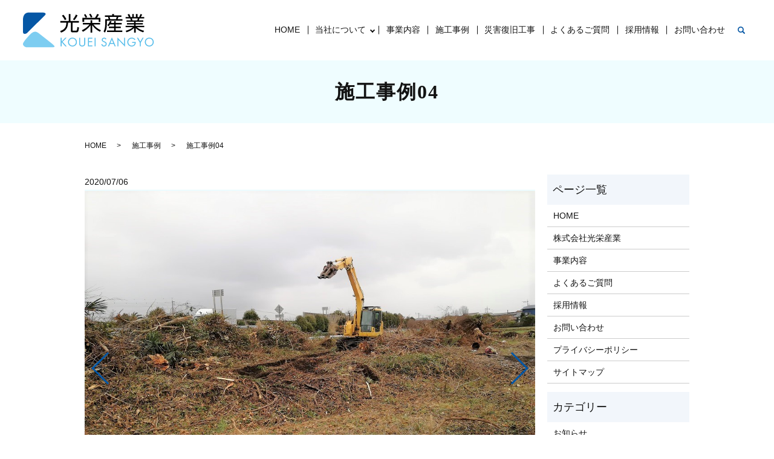

--- FILE ---
content_type: text/html; charset=UTF-8
request_url: https://www.koueisangyo.com/works/137
body_size: 5222
content:
  <!DOCTYPE HTML>
<html lang="ja">
<head prefix="og: http://ogp.me/ns# fb: http://ogp.me/ns/fb# article: http://ogp.me/ns/article#">
  <meta charset="utf-8">
  <meta http-equiv="X-UA-Compatible" content="IE=edge,chrome=1">
  <meta name="viewport" content="width=device-width, initial-scale=1">
  <title>施工事例04</title>
  
<!-- All In One SEO Pack 3.6.2ob_start_detected [-1,-1] -->
<script type="application/ld+json" class="aioseop-schema">{"@context":"https://schema.org","@graph":[{"@type":"Organization","@id":"https://www.koueisangyo.com/#organization","url":"https://www.koueisangyo.com/","name":"株式会社光栄産業","sameAs":[]},{"@type":"WebSite","@id":"https://www.koueisangyo.com/#website","url":"https://www.koueisangyo.com/","name":"株式会社光栄産業","publisher":{"@id":"https://www.koueisangyo.com/#organization"}},{"@type":"WebPage","@id":"https://www.koueisangyo.com/works/137#webpage","url":"https://www.koueisangyo.com/works/137","inLanguage":"ja","name":"施工事例04","isPartOf":{"@id":"https://www.koueisangyo.com/#website"},"breadcrumb":{"@id":"https://www.koueisangyo.com/works/137#breadcrumblist"},"datePublished":"2020-07-06T04:54:23+09:00","dateModified":"2020-07-14T04:44:55+09:00"},{"@type":"Article","@id":"https://www.koueisangyo.com/works/137#article","isPartOf":{"@id":"https://www.koueisangyo.com/works/137#webpage"},"author":{"@id":"https://www.koueisangyo.com/author/authorname#author"},"headline":"施工事例04","datePublished":"2020-07-06T04:54:23+09:00","dateModified":"2020-07-14T04:44:55+09:00","commentCount":0,"mainEntityOfPage":{"@id":"https://www.koueisangyo.com/works/137#webpage"},"publisher":{"@id":"https://www.koueisangyo.com/#organization"},"articleSection":"施工事例"},{"@type":"Person","@id":"https://www.koueisangyo.com/author/authorname#author","name":"S10310317000001","sameAs":[],"image":{"@type":"ImageObject","@id":"https://www.koueisangyo.com/#personlogo","url":"https://secure.gravatar.com/avatar/fc502c4980000a7b5d28ceedf1e4083d?s=96&d=mm&r=g","width":96,"height":96,"caption":"S10310317000001"}},{"@type":"BreadcrumbList","@id":"https://www.koueisangyo.com/works/137#breadcrumblist","itemListElement":[{"@type":"ListItem","position":1,"item":{"@type":"WebPage","@id":"https://www.koueisangyo.com/","url":"https://www.koueisangyo.com/","name":"株式会社光栄産業"}},{"@type":"ListItem","position":2,"item":{"@type":"WebPage","@id":"https://www.koueisangyo.com/works/137","url":"https://www.koueisangyo.com/works/137","name":"施工事例04"}}]}]}</script>
<link rel="canonical" href="https://www.koueisangyo.com/works/137" />
<meta property="og:type" content="article" />
<meta property="og:title" content="施工事例04" />
<meta property="og:url" content="https://www.koueisangyo.com/works/137" />
<meta property="og:image" content="https://www.koueisangyo.com/wp-content/uploads/logo_ogp.jpg" />
<meta property="article:published_time" content="2020-07-06T04:54:23Z" />
<meta property="article:modified_time" content="2020-07-14T04:44:55Z" />
<meta property="og:image:secure_url" content="https://www.koueisangyo.com/wp-content/uploads/logo_ogp.jpg" />
<meta name="twitter:card" content="summary" />
<meta name="twitter:title" content="施工事例04" />
<meta name="twitter:image" content="https://www.koueisangyo.com/wp-content/uploads/logo_ogp.jpg" />
<!-- All In One SEO Pack -->
<link rel='dns-prefetch' href='//s.w.org' />
<link rel="alternate" type="application/rss+xml" title="株式会社光栄産業 &raquo; 施工事例04 のコメントのフィード" href="https://www.koueisangyo.com/works/137/feed" />
<link rel='stylesheet' id='wp-block-library-css'  href='https://www.koueisangyo.com/wp-includes/css/dist/block-library/style.min.css?ver=5.4.18' type='text/css' media='all' />
<link rel='stylesheet' id='contact-form-7-css'  href='https://www.koueisangyo.com/wp-content/plugins/contact-form-7/includes/css/styles.css?ver=5.1.7' type='text/css' media='all' />
<script type='text/javascript' src='https://www.koueisangyo.com/wp-content/themes/koueisangyo.com_theme/assets/js/vendor/jquery.min.js?ver=5.4.18'></script>
<link rel='prev' title='施工事例03' href='https://www.koueisangyo.com/works/122' />
<link rel='next' title='施工事例01' href='https://www.koueisangyo.com/business2/188' />
<link rel='shortlink' href='https://www.koueisangyo.com/?p=137' />
<style>.gallery .gallery-item img { width: auto; height: auto; }</style>  <link href="https://fonts.googleapis.com/css?family=Noto+Sans+JP:400,700&amp;subset=japanese" rel="stylesheet" />
  <link href="https://www.koueisangyo.com/wp-content/themes/koueisangyo.com_theme/assets/css/main.css?1769802818" rel="stylesheet" >
  <script src="https://www.koueisangyo.com/wp-content/themes/koueisangyo.com_theme/assets/js/vendor/respond.min.js"></script>
  <script type="application/ld+json">
  {
    "@context": "http://schema.org",
    "@type": "BreadcrumbList",
    "itemListElement":
    [
      {
      "@type": "ListItem",
      "position": 1,
      "item":
      {
        "@id": "https://www.koueisangyo.com/",
        "name": "株式会社光栄産業"
      }
    },
{
      "@type": "ListItem",
      "position": 2,
      "item":
      {
        "@id": "https://www.koueisangyo.com/category/works/",
        "name": "施工事例"
      }
    },
{
      "@type": "ListItem",
      "position": 3,
      "item":
      {
        "@id": "https://www.koueisangyo.com/works/137/",
        "name": "施工事例04"
      }
    }    ]
  }
  </script>


  <script type="application/ld+json">
  {
    "@context": "http://schema.org/",
    "@type": "HomeAndConstructionBusiness",
    "name": "株式会社光栄産業",
    "address": "〒810-0022 福岡県福岡市中央区薬院2-18-13-4F",
    "telephone": "092-720-4687",
    "faxNumber": "092-720-4688",
    "url": "https://www.koueisangyo.com",
    "email": "info@koueisangyo.com",
    "image": "https://www.koueisangyo.com/wp-content/uploads/logo_ogp.jpg",
    "logo": "https://www.koueisangyo.com/wp-content/uploads/logo_org.png"
  }
  </script>
</head>
<body class="scrollTop">

  <div id="fb-root"></div>
  <script>(function(d, s, id) {
    var js, fjs = d.getElementsByTagName(s)[0];
    if (d.getElementById(id)) return;
    js = d.createElement(s); js.id = id;
    js.src = 'https://connect.facebook.net/ja_JP/sdk.js#xfbml=1&version=v2.12';
    fjs.parentNode.insertBefore(js, fjs);
  }(document, 'script', 'facebook-jssdk'));</script>

  <header>
    <div class="primary_header">
      <div class="container">
        <div class="row">
                    <div class="title">
                          <a href="https://www.koueisangyo.com/">
                <img src="/wp-content/uploads/logo.svg" alt="株式会社光栄産業"/>
              </a>
                      </div>
          <nav class="global_nav"><ul><li><a href="https://www.koueisangyo.com/">HOME</a></li>
<li class="has_under"><a href="#">当社について</a>
<ul class="sub-menu">
	<li><a href="https://www.koueisangyo.com/kouei">株式会社光栄産業</a></li>
</ul>
</li>
<li><a href="https://www.koueisangyo.com/business">事業内容</a></li>
<li><a href="https://www.koueisangyo.com/category/works">施工事例</a></li>
<li><a href="https://www.koueisangyo.com/category/business2">災害復旧工事</a></li>
<li><a href="https://www.koueisangyo.com/faq">よくあるご質問</a></li>
<li><a href="https://www.koueisangyo.com/recruit">採用情報</a></li>
<li><a href="https://www.koueisangyo.com/contact">お問い合わせ</a></li>

                <li class="gnav_search">
                  <a href="#">search</a>
  <div class="epress_search">
    <form method="get" action="https://www.koueisangyo.com/">
      <input type="text" placeholder="" class="text" name="s" autocomplete="off" value="">
      <input type="submit" value="Search" class="submit">
    </form>
  </div>
  </li>
              </ul>
              <div class="menu_icon">
                <a href="#menu"><span>メニュー開閉</span></a>
              </div></nav>			  <div class="hdr_info_wrap">
  <div class="sp_hdr_info">
    <a href="tel:092-720-4687">
    <figure>
    <img src="/wp-content/uploads/sp_tel.png" alt="092-720-4687">
    </figure>
    </a>
  </div>
</div>
        </div>
      </div>
    </div>
  </header>

  <main>
              <h1 class="wow" style="">
      施工事例04            </h1>

    
    <div class="bread_wrap">
      <div class="container gutters">
        <div class="row bread">
              <ul class="col span_12">
              <li><a href="https://www.koueisangyo.com">HOME</a></li>
                      <li><a href="https://www.koueisangyo.com/category/works">施工事例</a></li>
                      <li>施工事例04</li>
                  </ul>
          </div>
      </div>
    </div>
    <section>
      <div class="container gutters">
        <div class="row">
                    <div class="col span_9 column_main">
                  <article class="row article_single04">
      <div class="article_date">
        <p>2020/07/06</p>
      </div>
            <div class="row">
        <div class="col span_12">
          <div class="article_single04_01">
            <ul class="article_single04_01_img">
                          <li class="ofi">
                <img src="/wp-content/uploads/IMG_20200217_124614-1.jpg" alt="施工事例04" />
              </li>
                          <li class="ofi">
                <img src="/wp-content/uploads/IMG_20200217_124525-1.jpg" alt="施工事例04" />
              </li>
                          <li class="ofi">
                <img src="/wp-content/uploads/IMG_20200217_124428-1.jpg" alt="施工事例04" />
              </li>
                        </ul>
          </div>
        </div>
      </div>
            <div class="row">
        <div class="col span_12">
          <p></p>
        </div>
      </div>

      <div class="row epress_social">
        <div class="col span_12">
                  </div>
      </div>
    </article>
    <script>
      $(function()
      {
        $('.article_single04_01').each(function(i){
          var uniqueName = 'article_single04_01_'+(i+1);
          var $target = $(this).addClass(uniqueName);
          var $main = $('.article_single04_01_img', $target);
          var length = $('li', $main).length;
          var $nav = $main.clone(false);
          $nav.removeClass('article_single04_01_img')
            .addClass('article_single04_01_nav');
          $target.append($nav);
          $main.addClass('article_single04_01_img'+length);
          $main.slick({
            slidesToShow: 1,
            slidesToScroll: 1,
            dots: false,
            fade: false,
            adaptiveHeight: true,
            asNavFor: '.'+uniqueName+' .article_single04_01_nav'
          });
          $nav.slick({
            slidesToShow: 6,
            slidesToScroll: 1,
            asNavFor: '.'+uniqueName+' .article_single04_01_img',
            focusOnSelect: true
          });
        });
      })
    </script>

    <div class='epress_pager'>
      <div class="epress_pager_prev">
        <a href="https://www.koueisangyo.com/works/122" rel="prev">施工事例03</a>      </div>
      <div class="epress_pager_next">
        <a href="https://www.koueisangyo.com/works/289" rel="next">外構工事全般</a>      </div>
    </div>
                </div>
          <div class="col span_3 column_sub pc-only">
            <div class="sidebar">
  <div class="widget_wrap"><p class="widget_header">ページ一覧</p>		<ul>
			<li class="page_item page-item-13"><a href="https://www.koueisangyo.com/">HOME</a></li>
<li class="page_item page-item-23"><a href="https://www.koueisangyo.com/kouei">株式会社光栄産業</a></li>
<li class="page_item page-item-18"><a href="https://www.koueisangyo.com/business">事業内容</a></li>
<li class="page_item page-item-20"><a href="https://www.koueisangyo.com/faq">よくあるご質問</a></li>
<li class="page_item page-item-25"><a href="https://www.koueisangyo.com/recruit">採用情報</a></li>
<li class="page_item page-item-11"><a href="https://www.koueisangyo.com/contact">お問い合わせ</a></li>
<li class="page_item page-item-14"><a href="https://www.koueisangyo.com/policy">プライバシーポリシー</a></li>
<li class="page_item page-item-15"><a href="https://www.koueisangyo.com/sitemap">サイトマップ</a></li>
		</ul>
			</div><div class="widget_wrap"><p class="widget_header">カテゴリー</p>		<ul>
				<li class="cat-item cat-item-2"><a href="https://www.koueisangyo.com/category/news">お知らせ</a>
</li>
	<li class="cat-item cat-item-9"><a href="https://www.koueisangyo.com/category/works" title="株式会社光栄産業の施工事例ページは準備中です。">施工事例</a>
</li>
	<li class="cat-item cat-item-10"><a href="https://www.koueisangyo.com/category/business2" title="福岡県と熊本県に拠点を置く株式会社光栄産業では、地震や豪雨による土砂崩れなどの自然災害が起こった際に、各県の自治体の方々との連携のもとに、復旧工事を行っています。">災害復旧工事</a>
</li>
		</ul>
			</div>		<div class="widget_wrap">		<p class="widget_header">最近の投稿</p>		<ul>
											<li>
					<a href="https://www.koueisangyo.com/news/540">博多区マンション外構工事</a>
									</li>
					</ul>
		</div>1</div>
<div>
<style>
.share_button {
  letter-spacing: -.40em;
  padding-top: 30px;
  margin-bottom: 7%;
  list-style: none;
}
.share_button > * {
  letter-spacing: normal;
  vertical-align: bottom;
  margin: 10px 0;
  line-height: 0;
}
.column_sub .share_button {
  margin-top: 0;
  padding-top: 0;
}
@media ( min-width : 768px ) {
  footer .share_button{
    padding-top: 30px;
    margin-bottom: 10px;
    text-align: center;
  }
  footer .share_button li{
    margin: 0 10px 0 0;
    display: inline-block;
  }
  footer .share_button li:last-child{
    margin-right: 0;
  }
}
</style>
  <ul class="container share_button">
    <li>
      <!-- Facebook -->
      <div class="fb-share-button" data-href="https://www.koueisangyo.com/works/137" data-layout="button" data-size="small" data-mobile-iframe="false"><a class="fb-xfbml-parse-ignore" target="_blank" href="https://www.facebook.com/sharer/sharer.php?u=http%3A%2F%2Fwww.%2F&amp;src=sdkpreparse">シェア</a></div>
    </li>
    <li>
      <!-- Twitter -->
      <a href="https://twitter.com/share" class="twitter-share-button" data-lang="ja">ツイート</a>
      <script>!function(d,s,id){var js,fjs=d.getElementsByTagName(s)[0],p=/^http:/.test(d.location)?'http':'https';if(!d.getElementById(id)){js=d.createElement(s);js.id=id;js.src=p+'://platform.twitter.com/widgets.js';fjs.parentNode.insertBefore(js,fjs);}}(document,'script','twitter-wjs');</script>
    </li>
    <li>
      <!-- LINE -->
      <div class="line-it-button" data-lang="ja" data-type="share-a" data-url="https://www.koueisangyo.com/works/137" style="display: none;"></div>
      <script src="https://d.line-scdn.net/r/web/social-plugin/js/thirdparty/loader.min.js" async="async" defer="defer"></script>
    </li>
  </ul>
</div>
          </div>
                  </div>
      </div>
    </section>

  <section class="sec07">
    <div class="container gutters">
      <h2>お問い合わせ<span>CONTACT</span></h2>
      <div class="row">
        <div class="col span_4 text-center">
          <figure class="con_logo">
            <img src="/wp-content/uploads/top_logo.png" alt="株式会社光栄産業" width="143px">
          </figure>
          <p>〒810-0014<br>福岡市中央区平尾5丁目5-7 4階</p>
        </div>
        <div class="col span_4 text-center">
          <figure class="con_tel">
            <img src="/wp-content/uploads/icon_tel.png" alt="TEL" width="40px">
          </figure>
          <p>受付時間 9:00～17:00</p>
          <p class="tel"><a href="tel:092-720-4687">092-720-4687</a></p>
        </div>
        <div class="col span_4 text-center">
          <figure class="con_mail">
            <img src="/wp-content/uploads/icon_mail.png" alt="CONTACT" width="40px">
          </figure>
          <p>24時間受付中</p>
          <p class="more"><a href="/contact" class="add_arrow">お問い合わせフォーム</a></p>
        </div>
      </div>
    </div>
  </section>
	  
  </main>
<footer>    <div class="footer_nav_wrap">
      <div class="container">
        <div class="row">
        <nav class="col span_12"><ul><li><a href="https://www.koueisangyo.com/">HOME</a></li>
<li><a href="https://www.koueisangyo.com/kouei">株式会社光栄産業</a></li>
<li><a href="https://www.koueisangyo.com/business">事業内容</a></li>
<li><a href="https://www.koueisangyo.com/category/works">施工事例</a></li>
<li><a href="https://www.koueisangyo.com/category/business2">災害復旧工事</a></li>
<li><a href="https://www.koueisangyo.com/faq">よくあるご質問</a></li>
<li><a href="https://www.koueisangyo.com/recruit">採用情報</a></li>
<li><a href="https://www.koueisangyo.com/contact">お問い合わせ</a></li>
<li><a href="https://www.koueisangyo.com/policy">プライバシーポリシー</a></li>
<li><a href="https://www.koueisangyo.com/sitemap">サイトマップ</a></li>
</ul></nav>        </div>
      </div>
    </div>
    <div class="footer_copyright_wrap">
      <div class="container">
        <div class="row">
          <div class="col span_12">
            <p>Copyright &copy; 株式会社光栄産業 All Rights Reserved.<br>
              【掲載の記事・写真・イラストなどの無断複写・転載を禁じます】</p>
          </div>
        </div>
      </div>
    </div>
    <p class="pagetop"><a href="#top"></a></p>
  </footer>

  <script src="https://www.koueisangyo.com/wp-content/themes/koueisangyo.com_theme/assets/js/vendor/bundle.js"></script>
  <script src="https://www.koueisangyo.com/wp-content/themes/koueisangyo.com_theme/assets/js/main.js?"></script>

  <script type='text/javascript'>
/* <![CDATA[ */
var wpcf7 = {"apiSettings":{"root":"https:\/\/www.koueisangyo.com\/wp-json\/contact-form-7\/v1","namespace":"contact-form-7\/v1"}};
/* ]]> */
</script>
<script type='text/javascript' src='https://www.koueisangyo.com/wp-content/plugins/contact-form-7/includes/js/scripts.js?ver=5.1.7'></script>
</body>
</html><!-- WP Fastest Cache file was created in 0.3153190612793 seconds, on 31-01-26 4:53:38 --><!-- via php -->

--- FILE ---
content_type: image/svg+xml
request_url: https://www.koueisangyo.com/wp-content/uploads/logo.svg
body_size: 5753
content:
<?xml version="1.0" encoding="utf-8"?>
<!-- Generator: Adobe Illustrator 24.1.0, SVG Export Plug-In . SVG Version: 6.00 Build 0)  -->
<svg version="1.1" id="レイヤー_2" xmlns="http://www.w3.org/2000/svg" xmlns:xlink="http://www.w3.org/1999/xlink" x="0px"
	 y="0px" viewBox="0 0 215 57" style="enable-background:new 0 0 215 57;" xml:space="preserve">
<style type="text/css">
	.st0{fill-rule:evenodd;clip-rule:evenodd;fill:#0557A5;}
	.st1{fill-rule:evenodd;clip-rule:evenodd;fill:#7DCDF1;}
	.st2{fill:#54BCEA;}
</style>
<path class="st0" d="M0,11.61C0,5.07,3.23,0,9.35,0c6.12,0,18.94,0,22.59,0c3.65,0,7.18,1.38,3.89,4.64
	C32.55,7.91,25.49,14.92,19.47,20.9C13.46,26.87,8.95,31.36,7.01,33.28C5.08,35.2,0,36.59,0,31.73C0,26.87,0,18.15,0,11.61z"/>
<path class="st1" d="M10.06,37.65c4.74-5.32,9.39-8.76,15.58-3.87c6.19,4.89,21.02,16.42,23.37,18.57c2.35,2.15,5,4.64-0.78,4.64
	s-38.7,0-42.06,0s-7.95-3.7-5.45-7.74C3.22,45.22,5.52,42.75,10.06,37.65z"/>
<g>
	<path d="M75,13.92V2.43h2.74v11.49H91.7v2.71H81.24v12.25c0,0.43,0,0.92,1.02,0.92h4.46c1.22,0,1.95-0.1,2.31-6.04l2.77,0.66
		c-0.69,6.93-1.39,8.09-4.59,8.09H81.9c-1.62,0-3.37,0-3.37-2.44V16.62h-4.72c-0.07,5.61-1.62,13.14-11.45,16.34l-1.42-2.64
		c8.35-2.51,10.1-8.02,10.1-13.7h-9.9v-2.71H75z M66.25,3.69c1.78,1.88,3.83,4.88,4.88,7.39l-2.61,1.42
		c-0.92-2.34-2.77-5.12-4.72-7.33L66.25,3.69z M89.42,4.58c-1.19,2.64-2.54,5.02-5.28,8.05l-2.28-1.52
		c1.52-1.78,3.33-4.16,4.79-7.69L89.42,4.58z"/>
	<path d="M126.05,31.44c-2.01-1.02-8.09-4.12-12.64-10.83v12.38h-2.74V20.91c-1.35,1.95-5.38,6.86-12.44,10.69l-1.78-2.44
		c6.86-3.5,9.87-6.27,12.44-9.64H97.97v-2.51h12.71v-4.46h2.74v4.46h12.84v2.51h-10.83c4.65,5.87,9.21,8.19,12.31,9.51L126.05,31.44
		z M126.75,8.8v6.53h-2.77v-4.03h-23.76v4.03h-2.77V8.8h20.4c1.85-2.48,3.6-6.11,3.76-6.44l2.81,0.99c-0.76,1.45-1.58,2.9-3.43,5.45
		H126.75z M102.69,8.64c-0.69-1.78-2.01-3.96-2.8-4.98l2.34-1.12c0.89,1.19,1.78,2.51,2.94,4.98L102.69,8.64z M111.2,8.31
		c-0.63-1.52-1.35-3.14-2.81-5.38l2.31-1.02c1.19,1.58,2.21,3.47,3.07,5.31L111.2,8.31z"/>
	<path d="M146.22,4.74V2.37h2.87v2.38h12.08v2.41h-4.95c-0.36,1.72-0.96,3.3-1.12,3.76h7.95v2.38h-25.68v6.73
		c0,4.13-0.86,9.54-3.17,12.87l-2.21-1.95c1.95-2.74,2.67-7.66,2.67-10.66v-9.37h5.61c-0.03-0.33-0.43-2.38-0.96-3.76h-5.18V4.74
		H146.22z M149.25,17.12v-2.97h2.71v2.97h9.77v2.41h-9.77v3.63h8.38v2.34h-8.38v3.96h10.86v2.48h-25.18v-2.48h11.62V25.5h-8.45
		v-2.34h8.45v-3.63h-6.63c-1.02,1.65-1.62,2.28-2.31,3l-2.11-1.78c2.31-2.24,3.73-5.31,4.26-6.83l2.61,0.5
		c-0.3,0.92-0.53,1.55-1.09,2.71H149.25z M152.49,10.91c0.43-1.19,0.76-2.51,0.96-3.76h-11.55c0.59,2.05,0.76,2.67,0.99,3.76H152.49
		z"/>
	<path d="M196.97,32.47c-6.57-2.21-9.24-4.26-12.31-7.1v7.56h-2.64V25.4c-3.76,3.73-8.12,5.58-12.34,7l-1.49-2.38
		c6.3-1.85,9.08-3.53,11.85-5.87h-11.92V21.9h13.9v-2.41h-11.58v-2.11h11.58v-2.31h-12.44v-2.18h7.1c-0.13-0.59-0.46-1.91-0.96-3.17
		h-7.59V7.48h5.38c-0.63-1.52-0.83-1.88-2.08-4.19l2.67-0.89c1.06,1.91,1.58,3.17,2.18,5.08h2.74V2.43h2.57v5.05h3.53V2.43h2.54
		v5.05h2.64c0.3-0.53,1.42-2.74,2.21-5.08l2.71,0.89c-0.59,1.52-1.25,2.64-2.15,4.19h5.51v2.24h-7.69
		c-0.43,1.49-0.46,1.62-0.99,3.17h7.36v2.18h-12.61v2.31h11.72v2.11h-11.72v2.41h13.93v2.24h-11.92c3.93,3.27,7.33,4.75,11.88,5.84
		L196.97,32.47z M187.2,12.89c0.36-0.96,0.59-1.72,0.92-3.17h-9.64c0.26,0.92,0.76,2.48,0.96,3.17H187.2z"/>
</g>
<g>
	<path class="st2" d="M63.31,47.46l5.96-6h2.1l-6.55,6.53l6.76,7.47h-2.14l-5.73-6.42l-0.4,0.4v6.03h-1.55v-14h1.55V47.46z"/>
	<path class="st2" d="M73.77,48.47c0-4.18,3.25-7.24,7.29-7.24s7.29,3.07,7.29,7.24c0,4.16-3.23,7.24-7.29,7.24
		C77,55.72,73.77,52.63,73.77,48.47z M75.36,48.47c0,3.21,2.54,5.77,5.69,5.77c3.15,0,5.69-2.56,5.69-5.77
		c0-3.21-2.54-5.77-5.69-5.77C77.9,42.7,75.36,45.26,75.36,48.47z"/>
	<path class="st2" d="M93.59,50.05c0,1.18,0,2.46,1.11,3.4c0.57,0.48,1.53,0.8,2.31,0.8c0.78,0,1.74-0.31,2.31-0.8
		c1.11-0.94,1.11-2.23,1.11-3.4v-8.59h1.55v9.01c0,1.18-0.13,2.31-0.88,3.36c-0.84,1.16-2.31,1.89-4.09,1.89
		c-1.78,0-3.25-0.73-4.09-1.89c-0.76-1.05-0.88-2.18-0.88-3.36v-9.01h1.55V50.05z"/>
	<path class="st2" d="M113.71,42.93H108v4.16h5.54v1.47H108v5.44h5.71v1.47h-7.26v-14h7.26V42.93z"/>
	<path class="st2" d="M118.96,41.46v14h-1.55v-14H118.96z"/>
	<path class="st2" d="M135.4,44.23c-0.19-0.38-0.5-0.8-0.82-1.05c-0.27-0.21-0.78-0.48-1.58-0.48c-1.39,0-2.35,0.86-2.35,2.16
		c0,0.55,0.15,0.86,0.52,1.22c0.42,0.42,0.95,0.65,1.47,0.88l1.34,0.59c0.82,0.36,1.57,0.73,2.16,1.32
		c0.71,0.71,1.01,1.53,1.01,2.54c0,2.58-1.91,4.3-4.43,4.3c-0.92,0-2.08-0.19-3.04-1.13c-0.69-0.67-1.11-1.64-1.3-2.48l1.51-0.42
		c0.1,0.74,0.44,1.37,0.84,1.79c0.61,0.61,1.3,0.78,2.02,0.78c1.91,0,2.81-1.36,2.81-2.77c0-0.63-0.19-1.18-0.69-1.64
		c-0.4-0.38-0.94-0.63-1.68-0.97l-1.26-0.59c-0.54-0.25-1.24-0.55-1.87-1.15c-0.61-0.59-0.97-1.24-0.97-2.29
		c0-2.16,1.66-3.61,3.93-3.61c0.86,0,1.55,0.17,2.25,0.63c0.57,0.38,1.05,0.95,1.36,1.55L135.4,44.23z"/>
	<path class="st2" d="M148.59,51.52h-5.96l-1.68,3.95h-1.72l6.45-14.68l6.28,14.68h-1.72L148.59,51.52z M147.98,50.05l-2.35-5.61
		l-2.39,5.61H147.98z"/>
	<path class="st2" d="M154.76,55.46V40.87l10.92,11.44V41.46h1.55v14.63l-10.92-11.44v10.81H154.76z"/>
	<path class="st2" d="M178.91,48.43h5.84v0.34c0,1.55-0.46,3.23-1.34,4.43c-0.42,0.57-1.99,2.52-5.21,2.52
		c-4.16,0-7.26-3.17-7.26-7.24s3.13-7.24,7.31-7.24c1.34,0,2.92,0.34,4.28,1.39c0.63,0.48,1.22,1.11,1.62,1.66l-1.15,1.05
		c-0.4-0.57-0.86-1.07-1.32-1.45c-0.67-0.55-1.72-1.18-3.4-1.18c-3.38,0-5.73,2.54-5.73,5.79c0,3.82,3.04,5.75,5.69,5.75
		c1.87,0,3.48-0.94,4.28-2.35c0.25-0.44,0.52-1.11,0.57-1.99h-4.16V48.43z"/>
	<path class="st2" d="M191.41,49.44l-4.6-7.98h1.81l3.57,6.26l3.61-6.26h1.81l-4.64,7.98v6.03h-1.55V49.44z"/>
	<path class="st2" d="M199.66,48.47c0-4.18,3.25-7.24,7.29-7.24s7.29,3.07,7.29,7.24c0,4.16-3.23,7.24-7.29,7.24
		C202.9,55.72,199.66,52.63,199.66,48.47z M201.26,48.47c0,3.21,2.54,5.77,5.69,5.77c3.15,0,5.69-2.56,5.69-5.77
		c0-3.21-2.54-5.77-5.69-5.77C203.8,42.7,201.26,45.26,201.26,48.47z"/>
</g>
</svg>
